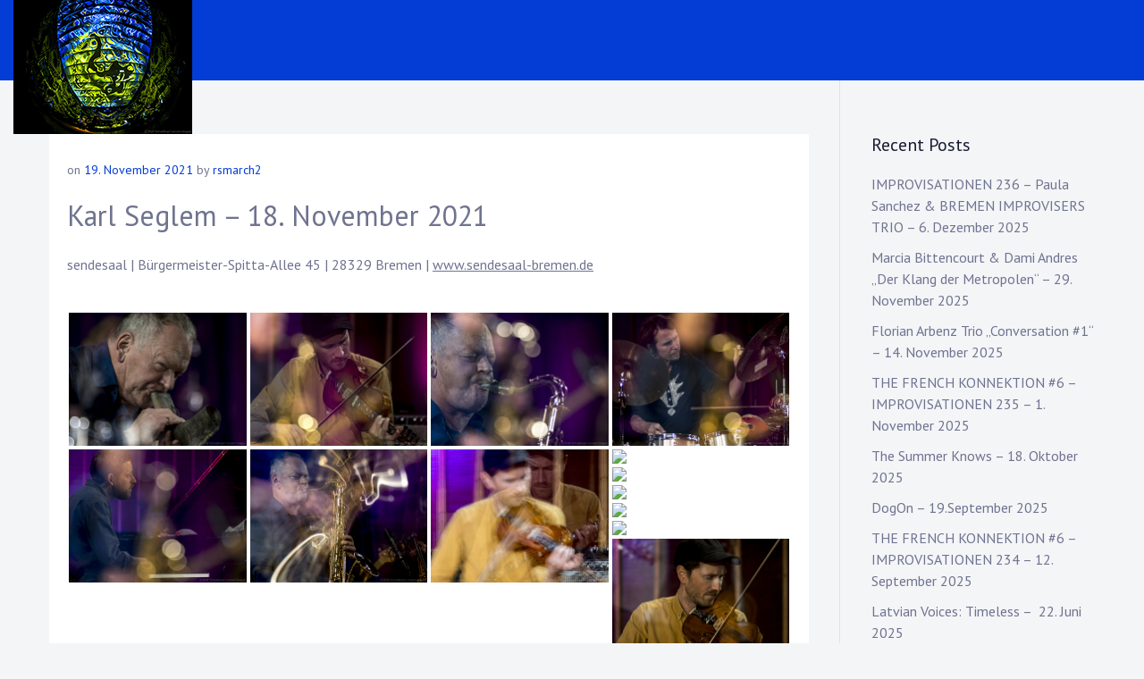

--- FILE ---
content_type: text/html; charset=UTF-8
request_url: https://re-note.eu/2021/11/karl-seglem-18-november-2021
body_size: 13694
content:
<!doctype html>
<html lang="en-US">
<head>
	<meta charset="UTF-8">
	<meta name="viewport" content="width=device-width, initial-scale=1">
	<link rel="profile" href="https://gmpg.org/xfn/11">

	<title>Karl Seglem &#8211; 18. November 2021 &#8211; Rolf Schoellkopf concert images</title>
<meta name='robots' content='max-image-preview:large' />
<link rel='dns-prefetch' href='//fonts.googleapis.com' />
<link rel="alternate" type="application/rss+xml" title="Rolf Schoellkopf concert images &raquo; Feed" href="https://re-note.eu/feed" />
<link rel="alternate" type="application/rss+xml" title="Rolf Schoellkopf concert images &raquo; Comments Feed" href="https://re-note.eu/comments/feed" />
<link rel="alternate" title="oEmbed (JSON)" type="application/json+oembed" href="https://re-note.eu/wp-json/oembed/1.0/embed?url=https%3A%2F%2Fre-note.eu%2F2021%2F11%2Fkarl-seglem-18-november-2021" />
<link rel="alternate" title="oEmbed (XML)" type="text/xml+oembed" href="https://re-note.eu/wp-json/oembed/1.0/embed?url=https%3A%2F%2Fre-note.eu%2F2021%2F11%2Fkarl-seglem-18-november-2021&#038;format=xml" />
<style id='wp-img-auto-sizes-contain-inline-css' type='text/css'>
img:is([sizes=auto i],[sizes^="auto," i]){contain-intrinsic-size:3000px 1500px}
/*# sourceURL=wp-img-auto-sizes-contain-inline-css */
</style>
<style id='wp-emoji-styles-inline-css' type='text/css'>

	img.wp-smiley, img.emoji {
		display: inline !important;
		border: none !important;
		box-shadow: none !important;
		height: 1em !important;
		width: 1em !important;
		margin: 0 0.07em !important;
		vertical-align: -0.1em !important;
		background: none !important;
		padding: 0 !important;
	}
/*# sourceURL=wp-emoji-styles-inline-css */
</style>
<style id='wp-block-library-inline-css' type='text/css'>
:root{--wp-block-synced-color:#7a00df;--wp-block-synced-color--rgb:122,0,223;--wp-bound-block-color:var(--wp-block-synced-color);--wp-editor-canvas-background:#ddd;--wp-admin-theme-color:#007cba;--wp-admin-theme-color--rgb:0,124,186;--wp-admin-theme-color-darker-10:#006ba1;--wp-admin-theme-color-darker-10--rgb:0,107,160.5;--wp-admin-theme-color-darker-20:#005a87;--wp-admin-theme-color-darker-20--rgb:0,90,135;--wp-admin-border-width-focus:2px}@media (min-resolution:192dpi){:root{--wp-admin-border-width-focus:1.5px}}.wp-element-button{cursor:pointer}:root .has-very-light-gray-background-color{background-color:#eee}:root .has-very-dark-gray-background-color{background-color:#313131}:root .has-very-light-gray-color{color:#eee}:root .has-very-dark-gray-color{color:#313131}:root .has-vivid-green-cyan-to-vivid-cyan-blue-gradient-background{background:linear-gradient(135deg,#00d084,#0693e3)}:root .has-purple-crush-gradient-background{background:linear-gradient(135deg,#34e2e4,#4721fb 50%,#ab1dfe)}:root .has-hazy-dawn-gradient-background{background:linear-gradient(135deg,#faaca8,#dad0ec)}:root .has-subdued-olive-gradient-background{background:linear-gradient(135deg,#fafae1,#67a671)}:root .has-atomic-cream-gradient-background{background:linear-gradient(135deg,#fdd79a,#004a59)}:root .has-nightshade-gradient-background{background:linear-gradient(135deg,#330968,#31cdcf)}:root .has-midnight-gradient-background{background:linear-gradient(135deg,#020381,#2874fc)}:root{--wp--preset--font-size--normal:16px;--wp--preset--font-size--huge:42px}.has-regular-font-size{font-size:1em}.has-larger-font-size{font-size:2.625em}.has-normal-font-size{font-size:var(--wp--preset--font-size--normal)}.has-huge-font-size{font-size:var(--wp--preset--font-size--huge)}.has-text-align-center{text-align:center}.has-text-align-left{text-align:left}.has-text-align-right{text-align:right}.has-fit-text{white-space:nowrap!important}#end-resizable-editor-section{display:none}.aligncenter{clear:both}.items-justified-left{justify-content:flex-start}.items-justified-center{justify-content:center}.items-justified-right{justify-content:flex-end}.items-justified-space-between{justify-content:space-between}.screen-reader-text{border:0;clip-path:inset(50%);height:1px;margin:-1px;overflow:hidden;padding:0;position:absolute;width:1px;word-wrap:normal!important}.screen-reader-text:focus{background-color:#ddd;clip-path:none;color:#444;display:block;font-size:1em;height:auto;left:5px;line-height:normal;padding:15px 23px 14px;text-decoration:none;top:5px;width:auto;z-index:100000}html :where(.has-border-color){border-style:solid}html :where([style*=border-top-color]){border-top-style:solid}html :where([style*=border-right-color]){border-right-style:solid}html :where([style*=border-bottom-color]){border-bottom-style:solid}html :where([style*=border-left-color]){border-left-style:solid}html :where([style*=border-width]){border-style:solid}html :where([style*=border-top-width]){border-top-style:solid}html :where([style*=border-right-width]){border-right-style:solid}html :where([style*=border-bottom-width]){border-bottom-style:solid}html :where([style*=border-left-width]){border-left-style:solid}html :where(img[class*=wp-image-]){height:auto;max-width:100%}:where(figure){margin:0 0 1em}html :where(.is-position-sticky){--wp-admin--admin-bar--position-offset:var(--wp-admin--admin-bar--height,0px)}@media screen and (max-width:600px){html :where(.is-position-sticky){--wp-admin--admin-bar--position-offset:0px}}

/*# sourceURL=wp-block-library-inline-css */
</style><style id='wp-block-paragraph-inline-css' type='text/css'>
.is-small-text{font-size:.875em}.is-regular-text{font-size:1em}.is-large-text{font-size:2.25em}.is-larger-text{font-size:3em}.has-drop-cap:not(:focus):first-letter{float:left;font-size:8.4em;font-style:normal;font-weight:100;line-height:.68;margin:.05em .1em 0 0;text-transform:uppercase}body.rtl .has-drop-cap:not(:focus):first-letter{float:none;margin-left:.1em}p.has-drop-cap.has-background{overflow:hidden}:root :where(p.has-background){padding:1.25em 2.375em}:where(p.has-text-color:not(.has-link-color)) a{color:inherit}p.has-text-align-left[style*="writing-mode:vertical-lr"],p.has-text-align-right[style*="writing-mode:vertical-rl"]{rotate:180deg}
/*# sourceURL=https://re-note.eu/wp-includes/blocks/paragraph/style.min.css */
</style>
<style id='global-styles-inline-css' type='text/css'>
:root{--wp--preset--aspect-ratio--square: 1;--wp--preset--aspect-ratio--4-3: 4/3;--wp--preset--aspect-ratio--3-4: 3/4;--wp--preset--aspect-ratio--3-2: 3/2;--wp--preset--aspect-ratio--2-3: 2/3;--wp--preset--aspect-ratio--16-9: 16/9;--wp--preset--aspect-ratio--9-16: 9/16;--wp--preset--color--black: #000000;--wp--preset--color--cyan-bluish-gray: #abb8c3;--wp--preset--color--white: #ffffff;--wp--preset--color--pale-pink: #f78da7;--wp--preset--color--vivid-red: #cf2e2e;--wp--preset--color--luminous-vivid-orange: #ff6900;--wp--preset--color--luminous-vivid-amber: #fcb900;--wp--preset--color--light-green-cyan: #7bdcb5;--wp--preset--color--vivid-green-cyan: #00d084;--wp--preset--color--pale-cyan-blue: #8ed1fc;--wp--preset--color--vivid-cyan-blue: #0693e3;--wp--preset--color--vivid-purple: #9b51e0;--wp--preset--gradient--vivid-cyan-blue-to-vivid-purple: linear-gradient(135deg,rgb(6,147,227) 0%,rgb(155,81,224) 100%);--wp--preset--gradient--light-green-cyan-to-vivid-green-cyan: linear-gradient(135deg,rgb(122,220,180) 0%,rgb(0,208,130) 100%);--wp--preset--gradient--luminous-vivid-amber-to-luminous-vivid-orange: linear-gradient(135deg,rgb(252,185,0) 0%,rgb(255,105,0) 100%);--wp--preset--gradient--luminous-vivid-orange-to-vivid-red: linear-gradient(135deg,rgb(255,105,0) 0%,rgb(207,46,46) 100%);--wp--preset--gradient--very-light-gray-to-cyan-bluish-gray: linear-gradient(135deg,rgb(238,238,238) 0%,rgb(169,184,195) 100%);--wp--preset--gradient--cool-to-warm-spectrum: linear-gradient(135deg,rgb(74,234,220) 0%,rgb(151,120,209) 20%,rgb(207,42,186) 40%,rgb(238,44,130) 60%,rgb(251,105,98) 80%,rgb(254,248,76) 100%);--wp--preset--gradient--blush-light-purple: linear-gradient(135deg,rgb(255,206,236) 0%,rgb(152,150,240) 100%);--wp--preset--gradient--blush-bordeaux: linear-gradient(135deg,rgb(254,205,165) 0%,rgb(254,45,45) 50%,rgb(107,0,62) 100%);--wp--preset--gradient--luminous-dusk: linear-gradient(135deg,rgb(255,203,112) 0%,rgb(199,81,192) 50%,rgb(65,88,208) 100%);--wp--preset--gradient--pale-ocean: linear-gradient(135deg,rgb(255,245,203) 0%,rgb(182,227,212) 50%,rgb(51,167,181) 100%);--wp--preset--gradient--electric-grass: linear-gradient(135deg,rgb(202,248,128) 0%,rgb(113,206,126) 100%);--wp--preset--gradient--midnight: linear-gradient(135deg,rgb(2,3,129) 0%,rgb(40,116,252) 100%);--wp--preset--font-size--small: 13px;--wp--preset--font-size--medium: 20px;--wp--preset--font-size--large: 36px;--wp--preset--font-size--x-large: 42px;--wp--preset--spacing--20: 0.44rem;--wp--preset--spacing--30: 0.67rem;--wp--preset--spacing--40: 1rem;--wp--preset--spacing--50: 1.5rem;--wp--preset--spacing--60: 2.25rem;--wp--preset--spacing--70: 3.38rem;--wp--preset--spacing--80: 5.06rem;--wp--preset--shadow--natural: 6px 6px 9px rgba(0, 0, 0, 0.2);--wp--preset--shadow--deep: 12px 12px 50px rgba(0, 0, 0, 0.4);--wp--preset--shadow--sharp: 6px 6px 0px rgba(0, 0, 0, 0.2);--wp--preset--shadow--outlined: 6px 6px 0px -3px rgb(255, 255, 255), 6px 6px rgb(0, 0, 0);--wp--preset--shadow--crisp: 6px 6px 0px rgb(0, 0, 0);}:where(.is-layout-flex){gap: 0.5em;}:where(.is-layout-grid){gap: 0.5em;}body .is-layout-flex{display: flex;}.is-layout-flex{flex-wrap: wrap;align-items: center;}.is-layout-flex > :is(*, div){margin: 0;}body .is-layout-grid{display: grid;}.is-layout-grid > :is(*, div){margin: 0;}:where(.wp-block-columns.is-layout-flex){gap: 2em;}:where(.wp-block-columns.is-layout-grid){gap: 2em;}:where(.wp-block-post-template.is-layout-flex){gap: 1.25em;}:where(.wp-block-post-template.is-layout-grid){gap: 1.25em;}.has-black-color{color: var(--wp--preset--color--black) !important;}.has-cyan-bluish-gray-color{color: var(--wp--preset--color--cyan-bluish-gray) !important;}.has-white-color{color: var(--wp--preset--color--white) !important;}.has-pale-pink-color{color: var(--wp--preset--color--pale-pink) !important;}.has-vivid-red-color{color: var(--wp--preset--color--vivid-red) !important;}.has-luminous-vivid-orange-color{color: var(--wp--preset--color--luminous-vivid-orange) !important;}.has-luminous-vivid-amber-color{color: var(--wp--preset--color--luminous-vivid-amber) !important;}.has-light-green-cyan-color{color: var(--wp--preset--color--light-green-cyan) !important;}.has-vivid-green-cyan-color{color: var(--wp--preset--color--vivid-green-cyan) !important;}.has-pale-cyan-blue-color{color: var(--wp--preset--color--pale-cyan-blue) !important;}.has-vivid-cyan-blue-color{color: var(--wp--preset--color--vivid-cyan-blue) !important;}.has-vivid-purple-color{color: var(--wp--preset--color--vivid-purple) !important;}.has-black-background-color{background-color: var(--wp--preset--color--black) !important;}.has-cyan-bluish-gray-background-color{background-color: var(--wp--preset--color--cyan-bluish-gray) !important;}.has-white-background-color{background-color: var(--wp--preset--color--white) !important;}.has-pale-pink-background-color{background-color: var(--wp--preset--color--pale-pink) !important;}.has-vivid-red-background-color{background-color: var(--wp--preset--color--vivid-red) !important;}.has-luminous-vivid-orange-background-color{background-color: var(--wp--preset--color--luminous-vivid-orange) !important;}.has-luminous-vivid-amber-background-color{background-color: var(--wp--preset--color--luminous-vivid-amber) !important;}.has-light-green-cyan-background-color{background-color: var(--wp--preset--color--light-green-cyan) !important;}.has-vivid-green-cyan-background-color{background-color: var(--wp--preset--color--vivid-green-cyan) !important;}.has-pale-cyan-blue-background-color{background-color: var(--wp--preset--color--pale-cyan-blue) !important;}.has-vivid-cyan-blue-background-color{background-color: var(--wp--preset--color--vivid-cyan-blue) !important;}.has-vivid-purple-background-color{background-color: var(--wp--preset--color--vivid-purple) !important;}.has-black-border-color{border-color: var(--wp--preset--color--black) !important;}.has-cyan-bluish-gray-border-color{border-color: var(--wp--preset--color--cyan-bluish-gray) !important;}.has-white-border-color{border-color: var(--wp--preset--color--white) !important;}.has-pale-pink-border-color{border-color: var(--wp--preset--color--pale-pink) !important;}.has-vivid-red-border-color{border-color: var(--wp--preset--color--vivid-red) !important;}.has-luminous-vivid-orange-border-color{border-color: var(--wp--preset--color--luminous-vivid-orange) !important;}.has-luminous-vivid-amber-border-color{border-color: var(--wp--preset--color--luminous-vivid-amber) !important;}.has-light-green-cyan-border-color{border-color: var(--wp--preset--color--light-green-cyan) !important;}.has-vivid-green-cyan-border-color{border-color: var(--wp--preset--color--vivid-green-cyan) !important;}.has-pale-cyan-blue-border-color{border-color: var(--wp--preset--color--pale-cyan-blue) !important;}.has-vivid-cyan-blue-border-color{border-color: var(--wp--preset--color--vivid-cyan-blue) !important;}.has-vivid-purple-border-color{border-color: var(--wp--preset--color--vivid-purple) !important;}.has-vivid-cyan-blue-to-vivid-purple-gradient-background{background: var(--wp--preset--gradient--vivid-cyan-blue-to-vivid-purple) !important;}.has-light-green-cyan-to-vivid-green-cyan-gradient-background{background: var(--wp--preset--gradient--light-green-cyan-to-vivid-green-cyan) !important;}.has-luminous-vivid-amber-to-luminous-vivid-orange-gradient-background{background: var(--wp--preset--gradient--luminous-vivid-amber-to-luminous-vivid-orange) !important;}.has-luminous-vivid-orange-to-vivid-red-gradient-background{background: var(--wp--preset--gradient--luminous-vivid-orange-to-vivid-red) !important;}.has-very-light-gray-to-cyan-bluish-gray-gradient-background{background: var(--wp--preset--gradient--very-light-gray-to-cyan-bluish-gray) !important;}.has-cool-to-warm-spectrum-gradient-background{background: var(--wp--preset--gradient--cool-to-warm-spectrum) !important;}.has-blush-light-purple-gradient-background{background: var(--wp--preset--gradient--blush-light-purple) !important;}.has-blush-bordeaux-gradient-background{background: var(--wp--preset--gradient--blush-bordeaux) !important;}.has-luminous-dusk-gradient-background{background: var(--wp--preset--gradient--luminous-dusk) !important;}.has-pale-ocean-gradient-background{background: var(--wp--preset--gradient--pale-ocean) !important;}.has-electric-grass-gradient-background{background: var(--wp--preset--gradient--electric-grass) !important;}.has-midnight-gradient-background{background: var(--wp--preset--gradient--midnight) !important;}.has-small-font-size{font-size: var(--wp--preset--font-size--small) !important;}.has-medium-font-size{font-size: var(--wp--preset--font-size--medium) !important;}.has-large-font-size{font-size: var(--wp--preset--font-size--large) !important;}.has-x-large-font-size{font-size: var(--wp--preset--font-size--x-large) !important;}
/*# sourceURL=global-styles-inline-css */
</style>

<style id='classic-theme-styles-inline-css' type='text/css'>
/*! This file is auto-generated */
.wp-block-button__link{color:#fff;background-color:#32373c;border-radius:9999px;box-shadow:none;text-decoration:none;padding:calc(.667em + 2px) calc(1.333em + 2px);font-size:1.125em}.wp-block-file__button{background:#32373c;color:#fff;text-decoration:none}
/*# sourceURL=/wp-includes/css/classic-themes.min.css */
</style>
<link rel='stylesheet' id='ngg_trigger_buttons-css' href='https://re-note.eu/wp-content/plugins/nextgen-gallery/static/GalleryDisplay/trigger_buttons.css?ver=4.0.3' type='text/css' media='all' />
<link rel='stylesheet' id='shutter-0-css' href='https://re-note.eu/wp-content/plugins/nextgen-gallery/static/Lightbox/shutter/shutter.css?ver=4.0.3' type='text/css' media='all' />
<link rel='stylesheet' id='fontawesome_v4_shim_style-css' href='https://re-note.eu/wp-content/plugins/nextgen-gallery/static/FontAwesome/css/v4-shims.min.css?ver=6.9' type='text/css' media='all' />
<link rel='stylesheet' id='fontawesome-css' href='https://re-note.eu/wp-content/plugins/nextgen-gallery/static/FontAwesome/css/all.min.css?ver=6.9' type='text/css' media='all' />
<link rel='stylesheet' id='nextgen_pagination_style-css' href='https://re-note.eu/wp-content/plugins/nextgen-gallery/static/GalleryDisplay/pagination_style.css?ver=4.0.3' type='text/css' media='all' />
<link rel='stylesheet' id='nextgen_basic_thumbnails_style-css' href='https://re-note.eu/wp-content/plugins/nextgen-gallery/static/Thumbnails/nextgen_basic_thumbnails.css?ver=4.0.3' type='text/css' media='all' />
<link rel='stylesheet' id='musican-fonts-css' href='https://fonts.googleapis.com/css?family=PT+Sans%3A400%2C400i%2C700%2C700i&#038;subset=latin%2Clatin-ext' type='text/css' media='all' />
<link rel='stylesheet' id='bootstrap-css' href='https://re-note.eu/wp-content/themes/musican/css/bootstrap.min.css?ver=4.3.1' type='text/css' media='' />
<link rel='stylesheet' id='font-awesome-css' href='https://re-note.eu/wp-content/themes/musican/css/font-awesome.min.css?ver=4.7.0' type='text/css' media='' />
<link rel='stylesheet' id='musican-style-css' href='https://re-note.eu/wp-content/themes/musican/style.css?ver=6.9' type='text/css' media='all' />
<style id='musican-style-inline-css' type='text/css'>

        a:hover,
        .upcoming-events .all-events-btn a,
        .entry-meta a,
        .view-all-blog a,
        .blog a.more-link .meta-nav, .archive a.more-link .meta-nav,
        .main-navigation ul ul a:hover, .main-navigation ul ul a.focus,
        .header-transparent .site-header .social_header_icons a:hover {
            color: #043cd6;
        }

        button, input[type="button"], input[type="reset"], input[type="submit"],
        .site-header,
        .hero-wrapper a,
        .site-footer {
            background-color: #043cd6;
        }

        button, input[type="button"], input[type="reset"], input[type="submit"],
        .wp-block-quote:not(.is-large):not(.is-style-large),
        .hero-wrapper a {
            border-color: #043cd6;
        }
    .section-hero { background-image: url('https://re-note.eu/wp-content/uploads/2024/01/pict-027-800_1200-555zzz.jpg')}
/*# sourceURL=musican-style-inline-css */
</style>
<script type="text/javascript" src="https://re-note.eu/wp-includes/js/jquery/jquery.min.js?ver=3.7.1" id="jquery-core-js"></script>
<script type="text/javascript" src="https://re-note.eu/wp-includes/js/jquery/jquery-migrate.min.js?ver=3.4.1" id="jquery-migrate-js"></script>
<script type="text/javascript" id="photocrati_ajax-js-extra">
/* <![CDATA[ */
var photocrati_ajax = {"url":"https://re-note.eu/index.php?photocrati_ajax=1","rest_url":"https://re-note.eu/wp-json/","wp_home_url":"https://re-note.eu","wp_site_url":"https://re-note.eu","wp_root_url":"https://re-note.eu","wp_plugins_url":"https://re-note.eu/wp-content/plugins","wp_content_url":"https://re-note.eu/wp-content","wp_includes_url":"https://re-note.eu/wp-includes/","ngg_param_slug":"nggallery","rest_nonce":"17dda197c6"};
//# sourceURL=photocrati_ajax-js-extra
/* ]]> */
</script>
<script type="text/javascript" src="https://re-note.eu/wp-content/plugins/nextgen-gallery/static/Legacy/ajax.min.js?ver=4.0.3" id="photocrati_ajax-js"></script>
<script type="text/javascript" src="https://re-note.eu/wp-content/plugins/nextgen-gallery/static/FontAwesome/js/v4-shims.min.js?ver=5.3.1" id="fontawesome_v4_shim-js"></script>
<script type="text/javascript" defer crossorigin="anonymous" data-auto-replace-svg="false" data-keep-original-source="false" data-search-pseudo-elements src="https://re-note.eu/wp-content/plugins/nextgen-gallery/static/FontAwesome/js/all.min.js?ver=5.3.1" id="fontawesome-js"></script>
<script type="text/javascript" src="https://re-note.eu/wp-content/plugins/nextgen-gallery/static/Thumbnails/nextgen_basic_thumbnails.js?ver=4.0.3" id="nextgen_basic_thumbnails_script-js"></script>
<script type="text/javascript" src="https://re-note.eu/wp-content/plugins/nextgen-gallery/static/Thumbnails/ajax_pagination.js?ver=4.0.3" id="nextgen-basic-thumbnails-ajax-pagination-js"></script>
<link rel="https://api.w.org/" href="https://re-note.eu/wp-json/" /><link rel="alternate" title="JSON" type="application/json" href="https://re-note.eu/wp-json/wp/v2/posts/13464" /><link rel="EditURI" type="application/rsd+xml" title="RSD" href="https://re-note.eu/xmlrpc.php?rsd" />
<meta name="generator" content="WordPress 6.9" />
<link rel="canonical" href="https://re-note.eu/2021/11/karl-seglem-18-november-2021" />
<link rel='shortlink' href='https://re-note.eu/?p=13464' />
		<style type="text/css">
					.site-title,
			.site-description {
				position: absolute;
				clip: rect(1px, 1px, 1px, 1px);
			}
				</style>
				<style type="text/css" id="wp-custom-css">
			.hero-wrapper a {
    display: none;
}		</style>
		</head>

<body class="wp-singular post-template-default single single-post postid-13464 single-format-standard wp-custom-logo wp-embed-responsive wp-theme-musican">
<div id="page" class="site">
	<a class="skip-link screen-reader-text" href="#content">Skip to content</a>

    
<div class="nav-form">
    <div class="nav-content">
        <div class="nav-spec">
            <nav class="nav-menu">
               
                <div class="mobile-menu nav-is-visible"><span></span></div>
              
                            </nav>

            
<div class="social-links">

    
</div>            
        </div>
    </div>
</div>
	<header id="masthead" class="site-header">
		
        <div class="container-fluid">

            <div class="site-branding">
    <a href="https://re-note.eu/" class="custom-logo-link" rel="home"><img width="200" height="150" src="https://re-note.eu/wp-content/uploads/2024/01/pict-176.jpg" class="custom-logo" alt="Rolf Schoellkopf concert images" decoding="async" srcset="https://re-note.eu/wp-content/uploads/2024/01/pict-176.jpg 200w, https://re-note.eu/wp-content/uploads/2024/01/pict-176-100x75.jpg 100w" sizes="(max-width: 200px) 100vw, 200px" /></a>
    <div class="site-identity">
                    <p class="site-title"><a href="https://re-note.eu/" rel="home">Rolf Schoellkopf concert images</a></p>
                        <p class="site-description">Sendesaal Bremen</p>
            </div>
</div><!-- .site-branding -->            
            
<nav id="site-navigation" class="main-navigation">
    
    </nav><!-- #site-navigation -->  

            <a href="#" class="mobile-menu" id="mobile-open"><span></span></a>

            
<div class="social-links">

    
</div>            
        </div>

	</header><!-- #masthead -->

	<div id="content" class="site-content">

          
	<div id="primary" class="content-area">
		<div class="container">
            <div class="row">

                <main id="main" class="site-main col-lg-9">

                
<article id="post-13464" class="post-13464 post type-post status-publish format-standard hentry category-open-music">

    
            <div class="entry-meta">
            <span class="posted-on">on <a href="https://re-note.eu/2021/11/karl-seglem-18-november-2021" rel="bookmark"><time class="entry-date published updated" datetime="2021-11-19T15:37:49+01:00">19. November 2021</time></a></span><span class="byline"> by <span class="author vcard"><a class="url fn n" href="https://re-note.eu/author/rsmarch2">rsmarch2</a></span></span>        </div><!-- .entry-meta -->
    
	
    <h1 class="entry-title">Karl Seglem &#8211; 18. November 2021</h1>		

	<div class="entry-content">
		
<p>sendesaal | Bürgermeister-Spitta-Allee 45 | 28329 Bremen | <a href="http://www.sendesaal-bremen.de/"><u>www.sendesaal-bremen.de</u></a></p>



<!-- default-view.php -->
<div
	class="ngg-galleryoverview default-view
		"
	id="ngg-gallery-6daef5e8ef36693373439c9a5060a134-1">

		<!-- Thumbnails -->
				<div id="ngg-image-0" class="ngg-gallery-thumbnail-box
								ngg-4-columns			"
			>
						<div class="ngg-gallery-thumbnail">
			<a href="https://re-note.eu/wp-content/gallery/seglemkarl_18-11-21/pict-001.jpg"
				title=""
				data-src="https://re-note.eu/wp-content/gallery/seglemkarl_18-11-21/pict-001.jpg"
				data-thumbnail="https://re-note.eu/wp-content/gallery/seglemkarl_18-11-21/thumbs/thumbs_pict-001.jpg"
				data-image-id="10750"
				data-title="pict-001"
				data-description=""
				data-image-slug="pict-001-100"
				class="shutterset_6daef5e8ef36693373439c9a5060a134">
				<img
					title="pict-001"
					alt="pict-001"
					src="https://re-note.eu/wp-content/gallery/seglemkarl_18-11-21/thumbs/thumbs_pict-001.jpg"
					width="200"
					height="150"
					style="max-width:100%;"
				/>
			</a>
		</div>
							</div>
			
				<div id="ngg-image-1" class="ngg-gallery-thumbnail-box
								ngg-4-columns			"
			>
						<div class="ngg-gallery-thumbnail">
			<a href="https://re-note.eu/wp-content/gallery/seglemkarl_18-11-21/pict-002.jpg"
				title=""
				data-src="https://re-note.eu/wp-content/gallery/seglemkarl_18-11-21/pict-002.jpg"
				data-thumbnail="https://re-note.eu/wp-content/gallery/seglemkarl_18-11-21/thumbs/thumbs_pict-002.jpg"
				data-image-id="10751"
				data-title="pict-002"
				data-description=""
				data-image-slug="pict-002-87"
				class="shutterset_6daef5e8ef36693373439c9a5060a134">
				<img
					title="pict-002"
					alt="pict-002"
					src="https://re-note.eu/wp-content/gallery/seglemkarl_18-11-21/thumbs/thumbs_pict-002.jpg"
					width="200"
					height="150"
					style="max-width:100%;"
				/>
			</a>
		</div>
							</div>
			
				<div id="ngg-image-2" class="ngg-gallery-thumbnail-box
								ngg-4-columns			"
			>
						<div class="ngg-gallery-thumbnail">
			<a href="https://re-note.eu/wp-content/gallery/seglemkarl_18-11-21/pict-003.jpg"
				title=""
				data-src="https://re-note.eu/wp-content/gallery/seglemkarl_18-11-21/pict-003.jpg"
				data-thumbnail="https://re-note.eu/wp-content/gallery/seglemkarl_18-11-21/thumbs/thumbs_pict-003.jpg"
				data-image-id="10752"
				data-title="pict-003"
				data-description=""
				data-image-slug="pict-003-96"
				class="shutterset_6daef5e8ef36693373439c9a5060a134">
				<img
					title="pict-003"
					alt="pict-003"
					src="https://re-note.eu/wp-content/gallery/seglemkarl_18-11-21/thumbs/thumbs_pict-003.jpg"
					width="200"
					height="150"
					style="max-width:100%;"
				/>
			</a>
		</div>
							</div>
			
				<div id="ngg-image-3" class="ngg-gallery-thumbnail-box
								ngg-4-columns			"
			>
						<div class="ngg-gallery-thumbnail">
			<a href="https://re-note.eu/wp-content/gallery/seglemkarl_18-11-21/pict-004.jpg"
				title=""
				data-src="https://re-note.eu/wp-content/gallery/seglemkarl_18-11-21/pict-004.jpg"
				data-thumbnail="https://re-note.eu/wp-content/gallery/seglemkarl_18-11-21/thumbs/thumbs_pict-004.jpg"
				data-image-id="10753"
				data-title="pict-004"
				data-description=""
				data-image-slug="pict-004-91"
				class="shutterset_6daef5e8ef36693373439c9a5060a134">
				<img
					title="pict-004"
					alt="pict-004"
					src="https://re-note.eu/wp-content/gallery/seglemkarl_18-11-21/thumbs/thumbs_pict-004.jpg"
					width="200"
					height="150"
					style="max-width:100%;"
				/>
			</a>
		</div>
							</div>
			
				<div id="ngg-image-4" class="ngg-gallery-thumbnail-box
								ngg-4-columns			"
			>
						<div class="ngg-gallery-thumbnail">
			<a href="https://re-note.eu/wp-content/gallery/seglemkarl_18-11-21/pict-005.jpg"
				title=""
				data-src="https://re-note.eu/wp-content/gallery/seglemkarl_18-11-21/pict-005.jpg"
				data-thumbnail="https://re-note.eu/wp-content/gallery/seglemkarl_18-11-21/thumbs/thumbs_pict-005.jpg"
				data-image-id="10754"
				data-title="pict-005"
				data-description=""
				data-image-slug="pict-005-99"
				class="shutterset_6daef5e8ef36693373439c9a5060a134">
				<img
					title="pict-005"
					alt="pict-005"
					src="https://re-note.eu/wp-content/gallery/seglemkarl_18-11-21/thumbs/thumbs_pict-005.jpg"
					width="200"
					height="150"
					style="max-width:100%;"
				/>
			</a>
		</div>
							</div>
			
				<div id="ngg-image-5" class="ngg-gallery-thumbnail-box
								ngg-4-columns			"
			>
						<div class="ngg-gallery-thumbnail">
			<a href="https://re-note.eu/wp-content/gallery/seglemkarl_18-11-21/pict-006.jpg"
				title=""
				data-src="https://re-note.eu/wp-content/gallery/seglemkarl_18-11-21/pict-006.jpg"
				data-thumbnail="https://re-note.eu/wp-content/gallery/seglemkarl_18-11-21/thumbs/thumbs_pict-006.jpg"
				data-image-id="10755"
				data-title="pict-006"
				data-description=""
				data-image-slug="pict-006-99"
				class="shutterset_6daef5e8ef36693373439c9a5060a134">
				<img
					title="pict-006"
					alt="pict-006"
					src="https://re-note.eu/wp-content/gallery/seglemkarl_18-11-21/thumbs/thumbs_pict-006.jpg"
					width="200"
					height="150"
					style="max-width:100%;"
				/>
			</a>
		</div>
							</div>
			
				<div id="ngg-image-6" class="ngg-gallery-thumbnail-box
								ngg-4-columns			"
			>
						<div class="ngg-gallery-thumbnail">
			<a href="https://re-note.eu/wp-content/gallery/seglemkarl_18-11-21/pict-007.jpg"
				title=""
				data-src="https://re-note.eu/wp-content/gallery/seglemkarl_18-11-21/pict-007.jpg"
				data-thumbnail="https://re-note.eu/wp-content/gallery/seglemkarl_18-11-21/thumbs/thumbs_pict-007.jpg"
				data-image-id="10756"
				data-title="pict-007"
				data-description=""
				data-image-slug="pict-007-112"
				class="shutterset_6daef5e8ef36693373439c9a5060a134">
				<img
					title="pict-007"
					alt="pict-007"
					src="https://re-note.eu/wp-content/gallery/seglemkarl_18-11-21/thumbs/thumbs_pict-007.jpg"
					width="200"
					height="150"
					style="max-width:100%;"
				/>
			</a>
		</div>
							</div>
			
				<div id="ngg-image-7" class="ngg-gallery-thumbnail-box
								ngg-4-columns			"
			>
						<div class="ngg-gallery-thumbnail">
			<a href="https://re-note.eu/wp-content/gallery/seglemkarl_18-11-21/pict-012.jpg"
				title=""
				data-src="https://re-note.eu/wp-content/gallery/seglemkarl_18-11-21/pict-012.jpg"
				data-thumbnail="https://re-note.eu/wp-content/gallery/seglemkarl_18-11-21/thumbs/thumbs_pict-012.jpg"
				data-image-id="10757"
				data-title="pict-012"
				data-description=""
				data-image-slug="pict-012-133"
				class="shutterset_6daef5e8ef36693373439c9a5060a134">
				<img
					title="pict-012"
					alt="pict-012"
					src="https://re-note.eu/wp-content/gallery/seglemkarl_18-11-21/thumbs/thumbs_pict-012.jpg"
					width="200"
					height="150"
					style="max-width:100%;"
				/>
			</a>
		</div>
							</div>
			
				<div id="ngg-image-8" class="ngg-gallery-thumbnail-box
								ngg-4-columns			"
			>
						<div class="ngg-gallery-thumbnail">
			<a href="https://re-note.eu/wp-content/gallery/seglemkarl_18-11-21/pict-014.jpg"
				title=""
				data-src="https://re-note.eu/wp-content/gallery/seglemkarl_18-11-21/pict-014.jpg"
				data-thumbnail="https://re-note.eu/wp-content/gallery/seglemkarl_18-11-21/thumbs/thumbs_pict-014.jpg"
				data-image-id="10758"
				data-title="pict-014"
				data-description=""
				data-image-slug="pict-014-133"
				class="shutterset_6daef5e8ef36693373439c9a5060a134">
				<img
					title="pict-014"
					alt="pict-014"
					src="https://re-note.eu/wp-content/gallery/seglemkarl_18-11-21/thumbs/thumbs_pict-014.jpg"
					width="200"
					height="150"
					style="max-width:100%;"
				/>
			</a>
		</div>
							</div>
			
				<div id="ngg-image-9" class="ngg-gallery-thumbnail-box
								ngg-4-columns			"
			>
						<div class="ngg-gallery-thumbnail">
			<a href="https://re-note.eu/wp-content/gallery/seglemkarl_18-11-21/pict-015.jpg"
				title=""
				data-src="https://re-note.eu/wp-content/gallery/seglemkarl_18-11-21/pict-015.jpg"
				data-thumbnail="https://re-note.eu/wp-content/gallery/seglemkarl_18-11-21/thumbs/thumbs_pict-015.jpg"
				data-image-id="10759"
				data-title="pict-015"
				data-description=""
				data-image-slug="pict-015-129"
				class="shutterset_6daef5e8ef36693373439c9a5060a134">
				<img
					title="pict-015"
					alt="pict-015"
					src="https://re-note.eu/wp-content/gallery/seglemkarl_18-11-21/thumbs/thumbs_pict-015.jpg"
					width="200"
					height="150"
					style="max-width:100%;"
				/>
			</a>
		</div>
							</div>
			
				<div id="ngg-image-10" class="ngg-gallery-thumbnail-box
								ngg-4-columns			"
			>
						<div class="ngg-gallery-thumbnail">
			<a href="https://re-note.eu/wp-content/gallery/seglemkarl_18-11-21/pict-016.jpg"
				title=""
				data-src="https://re-note.eu/wp-content/gallery/seglemkarl_18-11-21/pict-016.jpg"
				data-thumbnail="https://re-note.eu/wp-content/gallery/seglemkarl_18-11-21/thumbs/thumbs_pict-016.jpg"
				data-image-id="10760"
				data-title="pict-016"
				data-description=""
				data-image-slug="pict-016-136"
				class="shutterset_6daef5e8ef36693373439c9a5060a134">
				<img
					title="pict-016"
					alt="pict-016"
					src="https://re-note.eu/wp-content/gallery/seglemkarl_18-11-21/thumbs/thumbs_pict-016.jpg"
					width="200"
					height="150"
					style="max-width:100%;"
				/>
			</a>
		</div>
							</div>
			
				<div id="ngg-image-11" class="ngg-gallery-thumbnail-box
								ngg-4-columns			"
			>
						<div class="ngg-gallery-thumbnail">
			<a href="https://re-note.eu/wp-content/gallery/seglemkarl_18-11-21/pict-017.jpg"
				title=""
				data-src="https://re-note.eu/wp-content/gallery/seglemkarl_18-11-21/pict-017.jpg"
				data-thumbnail="https://re-note.eu/wp-content/gallery/seglemkarl_18-11-21/thumbs/thumbs_pict-017.jpg"
				data-image-id="10761"
				data-title="pict-017"
				data-description=""
				data-image-slug="pict-017-136"
				class="shutterset_6daef5e8ef36693373439c9a5060a134">
				<img
					title="pict-017"
					alt="pict-017"
					src="https://re-note.eu/wp-content/gallery/seglemkarl_18-11-21/thumbs/thumbs_pict-017.jpg"
					width="200"
					height="150"
					style="max-width:100%;"
				/>
			</a>
		</div>
							</div>
			
				<div id="ngg-image-12" class="ngg-gallery-thumbnail-box
								ngg-4-columns			"
			>
						<div class="ngg-gallery-thumbnail">
			<a href="https://re-note.eu/wp-content/gallery/seglemkarl_18-11-21/pict-023.jpg"
				title=""
				data-src="https://re-note.eu/wp-content/gallery/seglemkarl_18-11-21/pict-023.jpg"
				data-thumbnail="https://re-note.eu/wp-content/gallery/seglemkarl_18-11-21/thumbs/thumbs_pict-023.jpg"
				data-image-id="10762"
				data-title="pict-023"
				data-description=""
				data-image-slug="pict-023-138"
				class="shutterset_6daef5e8ef36693373439c9a5060a134">
				<img
					title="pict-023"
					alt="pict-023"
					src="https://re-note.eu/wp-content/gallery/seglemkarl_18-11-21/thumbs/thumbs_pict-023.jpg"
					width="200"
					height="150"
					style="max-width:100%;"
				/>
			</a>
		</div>
							</div>
			
				<div id="ngg-image-13" class="ngg-gallery-thumbnail-box
								ngg-4-columns			"
			>
						<div class="ngg-gallery-thumbnail">
			<a href="https://re-note.eu/wp-content/gallery/seglemkarl_18-11-21/pict-025.jpg"
				title=""
				data-src="https://re-note.eu/wp-content/gallery/seglemkarl_18-11-21/pict-025.jpg"
				data-thumbnail="https://re-note.eu/wp-content/gallery/seglemkarl_18-11-21/thumbs/thumbs_pict-025.jpg"
				data-image-id="10763"
				data-title="pict-025"
				data-description=""
				data-image-slug="pict-025-139"
				class="shutterset_6daef5e8ef36693373439c9a5060a134">
				<img
					title="pict-025"
					alt="pict-025"
					src="https://re-note.eu/wp-content/gallery/seglemkarl_18-11-21/thumbs/thumbs_pict-025.jpg"
					width="200"
					height="150"
					style="max-width:100%;"
				/>
			</a>
		</div>
							</div>
			
				<div id="ngg-image-14" class="ngg-gallery-thumbnail-box
								ngg-4-columns			"
			>
						<div class="ngg-gallery-thumbnail">
			<a href="https://re-note.eu/wp-content/gallery/seglemkarl_18-11-21/pict-027.jpg"
				title=""
				data-src="https://re-note.eu/wp-content/gallery/seglemkarl_18-11-21/pict-027.jpg"
				data-thumbnail="https://re-note.eu/wp-content/gallery/seglemkarl_18-11-21/thumbs/thumbs_pict-027.jpg"
				data-image-id="10764"
				data-title="pict-027"
				data-description=""
				data-image-slug="pict-027-147"
				class="shutterset_6daef5e8ef36693373439c9a5060a134">
				<img
					title="pict-027"
					alt="pict-027"
					src="https://re-note.eu/wp-content/gallery/seglemkarl_18-11-21/thumbs/thumbs_pict-027.jpg"
					width="200"
					height="150"
					style="max-width:100%;"
				/>
			</a>
		</div>
							</div>
			
				<div id="ngg-image-15" class="ngg-gallery-thumbnail-box
								ngg-4-columns			"
			>
						<div class="ngg-gallery-thumbnail">
			<a href="https://re-note.eu/wp-content/gallery/seglemkarl_18-11-21/pict-028.jpg"
				title=""
				data-src="https://re-note.eu/wp-content/gallery/seglemkarl_18-11-21/pict-028.jpg"
				data-thumbnail="https://re-note.eu/wp-content/gallery/seglemkarl_18-11-21/thumbs/thumbs_pict-028.jpg"
				data-image-id="10765"
				data-title="pict-028"
				data-description=""
				data-image-slug="pict-028-131"
				class="shutterset_6daef5e8ef36693373439c9a5060a134">
				<img
					title="pict-028"
					alt="pict-028"
					src="https://re-note.eu/wp-content/gallery/seglemkarl_18-11-21/thumbs/thumbs_pict-028.jpg"
					width="200"
					height="150"
					style="max-width:100%;"
				/>
			</a>
		</div>
							</div>
			
				<div id="ngg-image-16" class="ngg-gallery-thumbnail-box
								ngg-4-columns			"
			>
						<div class="ngg-gallery-thumbnail">
			<a href="https://re-note.eu/wp-content/gallery/seglemkarl_18-11-21/pict-029.jpg"
				title=""
				data-src="https://re-note.eu/wp-content/gallery/seglemkarl_18-11-21/pict-029.jpg"
				data-thumbnail="https://re-note.eu/wp-content/gallery/seglemkarl_18-11-21/thumbs/thumbs_pict-029.jpg"
				data-image-id="10766"
				data-title="pict-029"
				data-description=""
				data-image-slug="pict-029-139"
				class="shutterset_6daef5e8ef36693373439c9a5060a134">
				<img
					title="pict-029"
					alt="pict-029"
					src="https://re-note.eu/wp-content/gallery/seglemkarl_18-11-21/thumbs/thumbs_pict-029.jpg"
					width="200"
					height="150"
					style="max-width:100%;"
				/>
			</a>
		</div>
							</div>
			
				<div id="ngg-image-17" class="ngg-gallery-thumbnail-box
								ngg-4-columns			"
			>
						<div class="ngg-gallery-thumbnail">
			<a href="https://re-note.eu/wp-content/gallery/seglemkarl_18-11-21/pict-030.jpg"
				title=""
				data-src="https://re-note.eu/wp-content/gallery/seglemkarl_18-11-21/pict-030.jpg"
				data-thumbnail="https://re-note.eu/wp-content/gallery/seglemkarl_18-11-21/thumbs/thumbs_pict-030.jpg"
				data-image-id="10767"
				data-title="pict-030"
				data-description=""
				data-image-slug="pict-030-136"
				class="shutterset_6daef5e8ef36693373439c9a5060a134">
				<img
					title="pict-030"
					alt="pict-030"
					src="https://re-note.eu/wp-content/gallery/seglemkarl_18-11-21/thumbs/thumbs_pict-030.jpg"
					width="200"
					height="150"
					style="max-width:100%;"
				/>
			</a>
		</div>
							</div>
			
				<div id="ngg-image-18" class="ngg-gallery-thumbnail-box
								ngg-4-columns			"
			>
						<div class="ngg-gallery-thumbnail">
			<a href="https://re-note.eu/wp-content/gallery/seglemkarl_18-11-21/pict-031.jpg"
				title=""
				data-src="https://re-note.eu/wp-content/gallery/seglemkarl_18-11-21/pict-031.jpg"
				data-thumbnail="https://re-note.eu/wp-content/gallery/seglemkarl_18-11-21/thumbs/thumbs_pict-031.jpg"
				data-image-id="10768"
				data-title="pict-031"
				data-description=""
				data-image-slug="pict-031-133"
				class="shutterset_6daef5e8ef36693373439c9a5060a134">
				<img
					title="pict-031"
					alt="pict-031"
					src="https://re-note.eu/wp-content/gallery/seglemkarl_18-11-21/thumbs/thumbs_pict-031.jpg"
					width="200"
					height="150"
					style="max-width:100%;"
				/>
			</a>
		</div>
							</div>
			
				<div id="ngg-image-19" class="ngg-gallery-thumbnail-box
								ngg-4-columns			"
			>
						<div class="ngg-gallery-thumbnail">
			<a href="https://re-note.eu/wp-content/gallery/seglemkarl_18-11-21/pict-034.jpg"
				title=""
				data-src="https://re-note.eu/wp-content/gallery/seglemkarl_18-11-21/pict-034.jpg"
				data-thumbnail="https://re-note.eu/wp-content/gallery/seglemkarl_18-11-21/thumbs/thumbs_pict-034.jpg"
				data-image-id="10769"
				data-title="pict-034"
				data-description=""
				data-image-slug="pict-034-113"
				class="shutterset_6daef5e8ef36693373439c9a5060a134">
				<img
					title="pict-034"
					alt="pict-034"
					src="https://re-note.eu/wp-content/gallery/seglemkarl_18-11-21/thumbs/thumbs_pict-034.jpg"
					width="200"
					height="150"
					style="max-width:100%;"
				/>
			</a>
		</div>
							</div>
			
				<div id="ngg-image-20" class="ngg-gallery-thumbnail-box
								ngg-4-columns			"
			>
						<div class="ngg-gallery-thumbnail">
			<a href="https://re-note.eu/wp-content/gallery/seglemkarl_18-11-21/pict-041.jpg"
				title=""
				data-src="https://re-note.eu/wp-content/gallery/seglemkarl_18-11-21/pict-041.jpg"
				data-thumbnail="https://re-note.eu/wp-content/gallery/seglemkarl_18-11-21/thumbs/thumbs_pict-041.jpg"
				data-image-id="10770"
				data-title="pict-041"
				data-description=""
				data-image-slug="pict-041-130"
				class="shutterset_6daef5e8ef36693373439c9a5060a134">
				<img
					title="pict-041"
					alt="pict-041"
					src="https://re-note.eu/wp-content/gallery/seglemkarl_18-11-21/thumbs/thumbs_pict-041.jpg"
					width="200"
					height="150"
					style="max-width:100%;"
				/>
			</a>
		</div>
							</div>
			
				<div id="ngg-image-21" class="ngg-gallery-thumbnail-box
								ngg-4-columns			"
			>
						<div class="ngg-gallery-thumbnail">
			<a href="https://re-note.eu/wp-content/gallery/seglemkarl_18-11-21/pict-043.jpg"
				title=""
				data-src="https://re-note.eu/wp-content/gallery/seglemkarl_18-11-21/pict-043.jpg"
				data-thumbnail="https://re-note.eu/wp-content/gallery/seglemkarl_18-11-21/thumbs/thumbs_pict-043.jpg"
				data-image-id="10771"
				data-title="pict-043"
				data-description=""
				data-image-slug="pict-043-138"
				class="shutterset_6daef5e8ef36693373439c9a5060a134">
				<img
					title="pict-043"
					alt="pict-043"
					src="https://re-note.eu/wp-content/gallery/seglemkarl_18-11-21/thumbs/thumbs_pict-043.jpg"
					width="200"
					height="150"
					style="max-width:100%;"
				/>
			</a>
		</div>
							</div>
			
				<div id="ngg-image-22" class="ngg-gallery-thumbnail-box
								ngg-4-columns			"
			>
						<div class="ngg-gallery-thumbnail">
			<a href="https://re-note.eu/wp-content/gallery/seglemkarl_18-11-21/pict-045.jpg"
				title=""
				data-src="https://re-note.eu/wp-content/gallery/seglemkarl_18-11-21/pict-045.jpg"
				data-thumbnail="https://re-note.eu/wp-content/gallery/seglemkarl_18-11-21/thumbs/thumbs_pict-045.jpg"
				data-image-id="10772"
				data-title="pict-045"
				data-description=""
				data-image-slug="pict-045-112"
				class="shutterset_6daef5e8ef36693373439c9a5060a134">
				<img
					title="pict-045"
					alt="pict-045"
					src="https://re-note.eu/wp-content/gallery/seglemkarl_18-11-21/thumbs/thumbs_pict-045.jpg"
					width="200"
					height="150"
					style="max-width:100%;"
				/>
			</a>
		</div>
							</div>
			
				<div id="ngg-image-23" class="ngg-gallery-thumbnail-box
								ngg-4-columns			"
			>
						<div class="ngg-gallery-thumbnail">
			<a href="https://re-note.eu/wp-content/gallery/seglemkarl_18-11-21/pict-048.jpg"
				title=""
				data-src="https://re-note.eu/wp-content/gallery/seglemkarl_18-11-21/pict-048.jpg"
				data-thumbnail="https://re-note.eu/wp-content/gallery/seglemkarl_18-11-21/thumbs/thumbs_pict-048.jpg"
				data-image-id="10773"
				data-title="pict-048"
				data-description=""
				data-image-slug="pict-048-87"
				class="shutterset_6daef5e8ef36693373439c9a5060a134">
				<img
					title="pict-048"
					alt="pict-048"
					src="https://re-note.eu/wp-content/gallery/seglemkarl_18-11-21/thumbs/thumbs_pict-048.jpg"
					width="200"
					height="150"
					style="max-width:100%;"
				/>
			</a>
		</div>
							</div>
			
	
	<br style="clear: both" />

	
		<!-- Pagination -->
		<div class='ngg-clear'></div>	</div>




<p>Photos: <strong>Rolf Schoellkopf </strong>&#8211; All rights reserved<strong> –</strong></p>



<p>LINE UP  <strong>Karl Seglem</strong>&nbsp;– Tenorsaxophon, Ziegenhörner | <strong>Andreas Stensland Löwe</strong>&nbsp;– Piano, Synthesizer | <strong>Erlend Viken</strong>&nbsp;– Geigen | <strong>Hallvard Gaardlös</strong>&nbsp;– Bass | <strong>Kåre Opheim</strong>&nbsp;– Schlagzeug | LichtDesign: <strong>Christoph Kattner</strong></p>
    </div><!-- .entry-content -->
    
    <span class="cat-links">Posted in: <a href="https://re-note.eu/category/open-music" rel="category tag">Open Music</a></span>
    
</article><!-- #post-13464 -->

	<nav class="navigation post-navigation" aria-label="Posts">
		<h2 class="screen-reader-text">Post navigation</h2>
		<div class="nav-links"><div class="nav-previous"><a href="https://re-note.eu/2021/11/savina-yannatou-15-november-2021" rel="prev"><span>&larr; prev post</span> Savina Yannatou &#8211; 15. November 2021</a></div><div class="nav-next"><a href="https://re-note.eu/2021/11/benjamin-herzl-ingmar-lazar-saltarello-19-november-2021" rel="next"><span>next post &rarr;</span> Benjamin Herzl/Ingmar Lazar : saltarello &#8211; 19. November 2021</a></div></div>
	</nav>
                </main><!-- #main -->

                
<aside id="secondary" class="widget-area col-lg-3">
	
		<section id="recent-posts-2" class="widget widget_recent_entries">
		<h3 class="widget-title">Recent Posts</h3>
		<ul>
											<li>
					<a href="https://re-note.eu/2025/12/improvisationen-236-paula-sanchez-bremen-improvisers-trio-6-dezember-2025">IMPROVISATIONEN 236 &#8211; Paula Sanchez &amp; BREMEN IMPROVISERS TRIO &#8211; 6. Dezember 2025</a>
									</li>
											<li>
					<a href="https://re-note.eu/2025/11/marcia-bittencourt-dami-andres-der-klang-der-metropolen-29-november-2025">Marcia Bittencourt &amp; Dami Andres „Der Klang der Metropolen“ &#8211; 29. November 2025</a>
									</li>
											<li>
					<a href="https://re-note.eu/2025/11/florian-arbenz-trio-conversation-1-14-november-2025">Florian Arbenz Trio „Conversation #1“ &#8211; 14. November 2025</a>
									</li>
											<li>
					<a href="https://re-note.eu/2025/11/the-french-konnektion-6-improvisationen-235-1-november-2025">THE FRENCH KONNEKTION #6 – IMPROVISATIONEN 235 – 1. November 2025</a>
									</li>
											<li>
					<a href="https://re-note.eu/2025/10/the-summer-knows-18-oktober-2025">The Summer Knows &#8211; 18. Oktober 2025</a>
									</li>
											<li>
					<a href="https://re-note.eu/2025/09/dogon-19-september-2025">DogOn &#8211; 19.September 2025</a>
									</li>
											<li>
					<a href="https://re-note.eu/2025/09/the-french-konnektion-6-improvisationen-234-12-september-2025">THE FRENCH KONNEKTION #6 &#8211; IMPROVISATIONEN 234 &#8211; 12. September 2025</a>
									</li>
											<li>
					<a href="https://re-note.eu/2025/06/latvian-voices-timeless-22-juni-2025">Latvian Voices: Timeless &#8211;  22. Juni 2025</a>
									</li>
											<li>
					<a href="https://re-note.eu/2025/06/das-bremer-konzert-5-juni-2025">Das Bremer Konzert &#8211; 5. Juni 2025</a>
									</li>
											<li>
					<a href="https://re-note.eu/2025/05/markus-stockhausen-group-25-mai-2025">Markus Stockhausen Group &#8211; 25. Mai 2025</a>
									</li>
											<li>
					<a href="https://re-note.eu/2025/05/duo-kippenberg-wass-24-mai-2025">Duo Kippenberg-Wass &#8211; 24. Mai 2025</a>
									</li>
											<li>
					<a href="https://re-note.eu/2025/05/marysol-schalit-im-portrait-23-mai-2025">Marysol Schalit: Im Portrait &#8211; 23. Mai 2025</a>
									</li>
											<li>
					<a href="https://re-note.eu/2025/05/randi-tytingvag-trio-22-mai-2025">Randi Tytingvåg Trio &#8211; 22. Mai 2025</a>
									</li>
											<li>
					<a href="https://re-note.eu/2025/05/quintabulous-timeless-tunes-18-mai-2025">Quintabulous: Timeless Tunes &#8211; 18. Mai 2025</a>
									</li>
											<li>
					<a href="https://re-note.eu/2025/05/markus-becker-regarding-beethoven-17-mai-2025">Markus Becker: Regarding Beethoven &#8211; 17. Mai 2025</a>
									</li>
											<li>
					<a href="https://re-note.eu/2025/05/iiro-rantala-hel-trio-16-mai-2025">Iiro Rantala HEL Trio &#8211; 16. Mai 2025</a>
									</li>
											<li>
					<a href="https://re-note.eu/2025/05/cuarteto-rotterdam-15-mai-2025">Cuarteto Rotterdam &#8211; 15. Mai 2025</a>
									</li>
											<li>
					<a href="https://re-note.eu/2025/05/residenz-klarinettentrio-5-mai-2025">Residenz: Klarinettentrio &#8211; 5. Mai 2025</a>
									</li>
											<li>
					<a href="https://re-note.eu/2025/05/jasper-hoibys-3-elements-4-mai-2025">Jasper Høiby’s 3 Elements &#8211; 4. Mai 2025</a>
									</li>
											<li>
					<a href="https://re-note.eu/2025/05/johannes-worms-nasti-speak-low-3-mai-2025">Johannes Worms &amp; Nasti: Speak Low &#8211; 3. Mai 2025</a>
									</li>
					</ul>

		</section><section id="categories-4" class="widget widget_categories"><h3 class="widget-title">Kategorien</h3><form action="https://re-note.eu" method="get"><label class="screen-reader-text" for="cat">Kategorien</label><select  name='cat' id='cat' class='postform'>
	<option value='-1'>Select Category</option>
	<option class="level-0" value="5">Jazz</option>
	<option class="level-0" value="6">Music of the Centuries</option>
	<option class="level-0" value="7">Open Music</option>
</select>
</form><script type="text/javascript">
/* <![CDATA[ */

( ( dropdownId ) => {
	const dropdown = document.getElementById( dropdownId );
	function onSelectChange() {
		setTimeout( () => {
			if ( 'escape' === dropdown.dataset.lastkey ) {
				return;
			}
			if ( dropdown.value && parseInt( dropdown.value ) > 0 && dropdown instanceof HTMLSelectElement ) {
				dropdown.parentElement.submit();
			}
		}, 250 );
	}
	function onKeyUp( event ) {
		if ( 'Escape' === event.key ) {
			dropdown.dataset.lastkey = 'escape';
		} else {
			delete dropdown.dataset.lastkey;
		}
	}
	function onClick() {
		delete dropdown.dataset.lastkey;
	}
	dropdown.addEventListener( 'keyup', onKeyUp );
	dropdown.addEventListener( 'click', onClick );
	dropdown.addEventListener( 'change', onSelectChange );
})( "cat" );

//# sourceURL=WP_Widget_Categories%3A%3Awidget
/* ]]> */
</script>
</section><section id="archives-2" class="widget widget_archive"><h3 class="widget-title">Archiv</h3>		<label class="screen-reader-text" for="archives-dropdown-2">Archiv</label>
		<select id="archives-dropdown-2" name="archive-dropdown">
			
			<option value="">Select Month</option>
				<option value='https://re-note.eu/2025/12'> December 2025 </option>
	<option value='https://re-note.eu/2025/11'> November 2025 </option>
	<option value='https://re-note.eu/2025/10'> October 2025 </option>
	<option value='https://re-note.eu/2025/09'> September 2025 </option>
	<option value='https://re-note.eu/2025/06'> June 2025 </option>
	<option value='https://re-note.eu/2025/05'> May 2025 </option>
	<option value='https://re-note.eu/2025/04'> April 2025 </option>
	<option value='https://re-note.eu/2025/03'> March 2025 </option>
	<option value='https://re-note.eu/2025/02'> February 2025 </option>
	<option value='https://re-note.eu/2025/01'> January 2025 </option>
	<option value='https://re-note.eu/2024/12'> December 2024 </option>
	<option value='https://re-note.eu/2024/11'> November 2024 </option>
	<option value='https://re-note.eu/2024/10'> October 2024 </option>
	<option value='https://re-note.eu/2024/09'> September 2024 </option>
	<option value='https://re-note.eu/2024/08'> August 2024 </option>
	<option value='https://re-note.eu/2024/06'> June 2024 </option>
	<option value='https://re-note.eu/2024/05'> May 2024 </option>
	<option value='https://re-note.eu/2024/04'> April 2024 </option>
	<option value='https://re-note.eu/2024/03'> March 2024 </option>
	<option value='https://re-note.eu/2024/02'> February 2024 </option>
	<option value='https://re-note.eu/2024/01'> January 2024 </option>
	<option value='https://re-note.eu/2023/12'> December 2023 </option>
	<option value='https://re-note.eu/2023/11'> November 2023 </option>
	<option value='https://re-note.eu/2023/10'> October 2023 </option>
	<option value='https://re-note.eu/2023/09'> September 2023 </option>
	<option value='https://re-note.eu/2023/07'> July 2023 </option>
	<option value='https://re-note.eu/2023/06'> June 2023 </option>
	<option value='https://re-note.eu/2023/05'> May 2023 </option>
	<option value='https://re-note.eu/2023/04'> April 2023 </option>
	<option value='https://re-note.eu/2023/03'> March 2023 </option>
	<option value='https://re-note.eu/2023/02'> February 2023 </option>
	<option value='https://re-note.eu/2023/01'> January 2023 </option>
	<option value='https://re-note.eu/2022/12'> December 2022 </option>
	<option value='https://re-note.eu/2022/11'> November 2022 </option>
	<option value='https://re-note.eu/2022/10'> October 2022 </option>
	<option value='https://re-note.eu/2022/09'> September 2022 </option>
	<option value='https://re-note.eu/2022/08'> August 2022 </option>
	<option value='https://re-note.eu/2022/07'> July 2022 </option>
	<option value='https://re-note.eu/2022/06'> June 2022 </option>
	<option value='https://re-note.eu/2022/05'> May 2022 </option>
	<option value='https://re-note.eu/2022/04'> April 2022 </option>
	<option value='https://re-note.eu/2022/03'> March 2022 </option>
	<option value='https://re-note.eu/2022/02'> February 2022 </option>
	<option value='https://re-note.eu/2021/12'> December 2021 </option>
	<option value='https://re-note.eu/2021/11'> November 2021 </option>
	<option value='https://re-note.eu/2021/10'> October 2021 </option>
	<option value='https://re-note.eu/2021/09'> September 2021 </option>
	<option value='https://re-note.eu/2021/08'> August 2021 </option>
	<option value='https://re-note.eu/2021/07'> July 2021 </option>
	<option value='https://re-note.eu/2021/06'> June 2021 </option>
	<option value='https://re-note.eu/2021/05'> May 2021 </option>
	<option value='https://re-note.eu/2021/04'> April 2021 </option>
	<option value='https://re-note.eu/2020/12'> December 2020 </option>
	<option value='https://re-note.eu/2020/10'> October 2020 </option>
	<option value='https://re-note.eu/2020/09'> September 2020 </option>
	<option value='https://re-note.eu/2020/08'> August 2020 </option>
	<option value='https://re-note.eu/2020/07'> July 2020 </option>
	<option value='https://re-note.eu/2020/06'> June 2020 </option>
	<option value='https://re-note.eu/2020/03'> March 2020 </option>
	<option value='https://re-note.eu/2020/02'> February 2020 </option>
	<option value='https://re-note.eu/2020/01'> January 2020 </option>
	<option value='https://re-note.eu/2019/12'> December 2019 </option>
	<option value='https://re-note.eu/2019/11'> November 2019 </option>
	<option value='https://re-note.eu/2019/10'> October 2019 </option>
	<option value='https://re-note.eu/2019/09'> September 2019 </option>
	<option value='https://re-note.eu/2019/08'> August 2019 </option>
	<option value='https://re-note.eu/2019/07'> July 2019 </option>
	<option value='https://re-note.eu/2019/06'> June 2019 </option>
	<option value='https://re-note.eu/2019/05'> May 2019 </option>
	<option value='https://re-note.eu/2019/04'> April 2019 </option>
	<option value='https://re-note.eu/2019/03'> March 2019 </option>
	<option value='https://re-note.eu/2019/02'> February 2019 </option>
	<option value='https://re-note.eu/2019/01'> January 2019 </option>
	<option value='https://re-note.eu/2018/12'> December 2018 </option>
	<option value='https://re-note.eu/2018/11'> November 2018 </option>
	<option value='https://re-note.eu/2018/10'> October 2018 </option>
	<option value='https://re-note.eu/2018/09'> September 2018 </option>
	<option value='https://re-note.eu/2018/08'> August 2018 </option>
	<option value='https://re-note.eu/2018/06'> June 2018 </option>
	<option value='https://re-note.eu/2018/05'> May 2018 </option>
	<option value='https://re-note.eu/2018/04'> April 2018 </option>
	<option value='https://re-note.eu/2018/03'> March 2018 </option>
	<option value='https://re-note.eu/2018/02'> February 2018 </option>
	<option value='https://re-note.eu/2018/01'> January 2018 </option>
	<option value='https://re-note.eu/2017/12'> December 2017 </option>
	<option value='https://re-note.eu/2017/11'> November 2017 </option>
	<option value='https://re-note.eu/2017/10'> October 2017 </option>
	<option value='https://re-note.eu/2017/09'> September 2017 </option>
	<option value='https://re-note.eu/2017/08'> August 2017 </option>
	<option value='https://re-note.eu/2017/07'> July 2017 </option>
	<option value='https://re-note.eu/2017/06'> June 2017 </option>
	<option value='https://re-note.eu/2017/05'> May 2017 </option>
	<option value='https://re-note.eu/2017/04'> April 2017 </option>
	<option value='https://re-note.eu/2017/03'> March 2017 </option>
	<option value='https://re-note.eu/2017/02'> February 2017 </option>
	<option value='https://re-note.eu/2017/01'> January 2017 </option>
	<option value='https://re-note.eu/2016/12'> December 2016 </option>
	<option value='https://re-note.eu/2016/11'> November 2016 </option>
	<option value='https://re-note.eu/2016/10'> October 2016 </option>
	<option value='https://re-note.eu/2016/09'> September 2016 </option>
	<option value='https://re-note.eu/2016/08'> August 2016 </option>
	<option value='https://re-note.eu/2016/06'> June 2016 </option>
	<option value='https://re-note.eu/2016/05'> May 2016 </option>
	<option value='https://re-note.eu/2016/04'> April 2016 </option>
	<option value='https://re-note.eu/2016/03'> March 2016 </option>
	<option value='https://re-note.eu/2016/02'> February 2016 </option>
	<option value='https://re-note.eu/2016/01'> January 2016 </option>
	<option value='https://re-note.eu/2015/11'> November 2015 </option>
	<option value='https://re-note.eu/2015/09'> September 2015 </option>
	<option value='https://re-note.eu/2015/06'> June 2015 </option>
	<option value='https://re-note.eu/2014/11'> November 2014 </option>
	<option value='https://re-note.eu/2014/05'> May 2014 </option>
	<option value='https://re-note.eu/2013/05'> May 2013 </option>
	<option value='https://re-note.eu/2013/02'> February 2013 </option>
	<option value='https://re-note.eu/2012/11'> November 2012 </option>
	<option value='https://re-note.eu/2012/04'> April 2012 </option>
	<option value='https://re-note.eu/2011/10'> October 2011 </option>
	<option value='https://re-note.eu/2011/05'> May 2011 </option>
	<option value='https://re-note.eu/2011/03'> March 2011 </option>
	<option value='https://re-note.eu/2010/07'> July 2010 </option>
	<option value='https://re-note.eu/2010/06'> June 2010 </option>
	<option value='https://re-note.eu/2009/12'> December 2009 </option>
	<option value='https://re-note.eu/2009/11'> November 2009 </option>

		</select>

			<script type="text/javascript">
/* <![CDATA[ */

( ( dropdownId ) => {
	const dropdown = document.getElementById( dropdownId );
	function onSelectChange() {
		setTimeout( () => {
			if ( 'escape' === dropdown.dataset.lastkey ) {
				return;
			}
			if ( dropdown.value ) {
				document.location.href = dropdown.value;
			}
		}, 250 );
	}
	function onKeyUp( event ) {
		if ( 'Escape' === event.key ) {
			dropdown.dataset.lastkey = 'escape';
		} else {
			delete dropdown.dataset.lastkey;
		}
	}
	function onClick() {
		delete dropdown.dataset.lastkey;
	}
	dropdown.addEventListener( 'keyup', onKeyUp );
	dropdown.addEventListener( 'click', onClick );
	dropdown.addEventListener( 'change', onSelectChange );
})( "archives-dropdown-2" );

//# sourceURL=WP_Widget_Archives%3A%3Awidget
/* ]]> */
</script>
</section><section id="search-2" class="widget widget_search"><form role="search" method="get" id="searchform" class="searchform" action="https://re-note.eu/" >
    <div>
        <label class="screen-reader-text" for="s">Search:</label>
        <input type="search" value="" name="s" id="s" placeholder="Search..." />
        <button type="submit" class="search-submit">
            <i class="fa fa-search"></i>
        </button>
    </div>
    </form></section></aside><!-- #secondary -->

            </div>
        </div>
	</div><!-- #primary -->


	</div><!-- #content -->

	<footer id="colophon" class="site-footer">

        <div class="container text-center">
            
<div class="footer-widget">
    <section id="pages-2" class="widget widget_pages"><h2 class="widgettitle">Pages</h2>

			<ul>
				<li class="page_item page-item-56"><a href="https://re-note.eu/datenschutzerklaerung-2">Datenschutzerklärung</a></li>
<li class="page_item page-item-54"><a href="https://re-note.eu/impressum">Impressum</a></li>
<li class="page_item page-item-58"><a href="https://re-note.eu/kontakt">Kontakt</a></li>
<li class="page_item page-item-40"><a href="https://re-note.eu/">Rolf Schoellkopf concert images</a></li>
			</ul>

			</section></div>

<div class="site-info">
    Copyright &copy; 2026 <a href="https://re-note.eu/" title="Rolf Schoellkopf concert images">Rolf Schoellkopf concert images</a>  - Musican theme by  <a href="https://www.filathemes.com">FilaThemes</a></div><!-- .site-info -->        </div>

	</footer><!-- #colophon -->
</div><!-- #page -->

<script type="speculationrules">
{"prefetch":[{"source":"document","where":{"and":[{"href_matches":"/*"},{"not":{"href_matches":["/wp-*.php","/wp-admin/*","/wp-content/uploads/*","/wp-content/*","/wp-content/plugins/*","/wp-content/themes/musican/*","/*\\?(.+)"]}},{"not":{"selector_matches":"a[rel~=\"nofollow\"]"}},{"not":{"selector_matches":".no-prefetch, .no-prefetch a"}}]},"eagerness":"conservative"}]}
</script>
<script type="text/javascript" id="ngg_common-js-extra">
/* <![CDATA[ */

var galleries = {};
galleries.gallery_6daef5e8ef36693373439c9a5060a134 = {"__defaults_set":null,"ID":"6daef5e8ef36693373439c9a5060a134","album_ids":[],"container_ids":["447"],"display":null,"display_settings":{"display_view":"default-view.php","images_per_page":"48","number_of_columns":"4","thumbnail_width":"200","thumbnail_height":"150","show_all_in_lightbox":"0","ajax_pagination":"1","use_imagebrowser_effect":"0","template":"","display_no_images_error":1,"disable_pagination":0,"show_slideshow_link":"0","slideshow_link_text":"View Slideshow","override_thumbnail_settings":"0","thumbnail_quality":"100","thumbnail_crop":"0","thumbnail_watermark":0,"ngg_triggers_display":"never","use_lightbox_effect":true},"display_type":"photocrati-nextgen_basic_thumbnails","effect_code":null,"entity_ids":[],"excluded_container_ids":[],"exclusions":[],"gallery_ids":[],"id":"6daef5e8ef36693373439c9a5060a134","ids":null,"image_ids":[],"images_list_count":null,"inner_content":null,"is_album_gallery":null,"maximum_entity_count":500,"order_by":"sortorder","order_direction":"ASC","returns":"included","skip_excluding_globally_excluded_images":null,"slug":null,"sortorder":[],"source":"galleries","src":null,"tag_ids":[],"tagcloud":false,"transient_id":null};
galleries.gallery_6daef5e8ef36693373439c9a5060a134.wordpress_page_root = "https:\/\/re-note.eu\/2021\/11\/karl-seglem-18-november-2021";
var nextgen_lightbox_settings = {"static_path":"https:\/\/re-note.eu\/wp-content\/plugins\/nextgen-gallery\/static\/Lightbox\/{placeholder}","context":"nextgen_images"};
//# sourceURL=ngg_common-js-extra
/* ]]> */
</script>
<script type="text/javascript" src="https://re-note.eu/wp-content/plugins/nextgen-gallery/static/GalleryDisplay/common.js?ver=4.0.3" id="ngg_common-js"></script>
<script type="text/javascript" id="ngg_common-js-after">
/* <![CDATA[ */
            var nggLastTimeoutVal = 1000;

            var nggRetryFailedImage = function(img) {
                setTimeout(function(){
                    img.src = img.src;
                }, nggLastTimeoutVal);

                nggLastTimeoutVal += 500;
            }
//# sourceURL=ngg_common-js-after
/* ]]> */
</script>
<script type="text/javascript" id="ngg_lightbox_context-js-extra">
/* <![CDATA[ */

var nextgen_shutter_i18n = {"msgLoading":"L O A D I N G","msgClose":"Click to Close"};
//# sourceURL=ngg_lightbox_context-js-extra
/* ]]> */
</script>
<script type="text/javascript" src="https://re-note.eu/wp-content/plugins/nextgen-gallery/static/Lightbox/lightbox_context.js?ver=4.0.3" id="ngg_lightbox_context-js"></script>
<script type="text/javascript" src="https://re-note.eu/wp-content/plugins/nextgen-gallery/static/Lightbox/shutter/shutter.js?ver=4.0.3" id="shutter-0-js"></script>
<script type="text/javascript" src="https://re-note.eu/wp-content/plugins/nextgen-gallery/static/Lightbox/shutter/nextgen_shutter.js?ver=4.0.3" id="shutter-1-js"></script>
<script type="text/javascript" src="https://re-note.eu/wp-includes/js/underscore.min.js?ver=1.13.7" id="underscore-js"></script>
<script type="text/javascript" id="wp-util-js-extra">
/* <![CDATA[ */
var _wpUtilSettings = {"ajax":{"url":"/wp-admin/admin-ajax.php"}};
//# sourceURL=wp-util-js-extra
/* ]]> */
</script>
<script type="text/javascript" src="https://re-note.eu/wp-includes/js/wp-util.min.js?ver=6.9" id="wp-util-js"></script>
<script type="text/javascript" src="https://re-note.eu/wp-includes/js/backbone.min.js?ver=1.6.0" id="backbone-js"></script>
<script type="text/javascript" id="mediaelement-core-js-before">
/* <![CDATA[ */
var mejsL10n = {"language":"en","strings":{"mejs.download-file":"Download File","mejs.install-flash":"You are using a browser that does not have Flash player enabled or installed. Please turn on your Flash player plugin or download the latest version from https://get.adobe.com/flashplayer/","mejs.fullscreen":"Fullscreen","mejs.play":"Play","mejs.pause":"Pause","mejs.time-slider":"Time Slider","mejs.time-help-text":"Use Left/Right Arrow keys to advance one second, Up/Down arrows to advance ten seconds.","mejs.live-broadcast":"Live Broadcast","mejs.volume-help-text":"Use Up/Down Arrow keys to increase or decrease volume.","mejs.unmute":"Unmute","mejs.mute":"Mute","mejs.volume-slider":"Volume Slider","mejs.video-player":"Video Player","mejs.audio-player":"Audio Player","mejs.captions-subtitles":"Captions/Subtitles","mejs.captions-chapters":"Chapters","mejs.none":"None","mejs.afrikaans":"Afrikaans","mejs.albanian":"Albanian","mejs.arabic":"Arabic","mejs.belarusian":"Belarusian","mejs.bulgarian":"Bulgarian","mejs.catalan":"Catalan","mejs.chinese":"Chinese","mejs.chinese-simplified":"Chinese (Simplified)","mejs.chinese-traditional":"Chinese (Traditional)","mejs.croatian":"Croatian","mejs.czech":"Czech","mejs.danish":"Danish","mejs.dutch":"Dutch","mejs.english":"English","mejs.estonian":"Estonian","mejs.filipino":"Filipino","mejs.finnish":"Finnish","mejs.french":"French","mejs.galician":"Galician","mejs.german":"German","mejs.greek":"Greek","mejs.haitian-creole":"Haitian Creole","mejs.hebrew":"Hebrew","mejs.hindi":"Hindi","mejs.hungarian":"Hungarian","mejs.icelandic":"Icelandic","mejs.indonesian":"Indonesian","mejs.irish":"Irish","mejs.italian":"Italian","mejs.japanese":"Japanese","mejs.korean":"Korean","mejs.latvian":"Latvian","mejs.lithuanian":"Lithuanian","mejs.macedonian":"Macedonian","mejs.malay":"Malay","mejs.maltese":"Maltese","mejs.norwegian":"Norwegian","mejs.persian":"Persian","mejs.polish":"Polish","mejs.portuguese":"Portuguese","mejs.romanian":"Romanian","mejs.russian":"Russian","mejs.serbian":"Serbian","mejs.slovak":"Slovak","mejs.slovenian":"Slovenian","mejs.spanish":"Spanish","mejs.swahili":"Swahili","mejs.swedish":"Swedish","mejs.tagalog":"Tagalog","mejs.thai":"Thai","mejs.turkish":"Turkish","mejs.ukrainian":"Ukrainian","mejs.vietnamese":"Vietnamese","mejs.welsh":"Welsh","mejs.yiddish":"Yiddish"}};
//# sourceURL=mediaelement-core-js-before
/* ]]> */
</script>
<script type="text/javascript" src="https://re-note.eu/wp-includes/js/mediaelement/mediaelement-and-player.min.js?ver=4.2.17" id="mediaelement-core-js"></script>
<script type="text/javascript" src="https://re-note.eu/wp-includes/js/mediaelement/mediaelement-migrate.min.js?ver=6.9" id="mediaelement-migrate-js"></script>
<script type="text/javascript" id="mediaelement-js-extra">
/* <![CDATA[ */
var _wpmejsSettings = {"pluginPath":"/wp-includes/js/mediaelement/","classPrefix":"mejs-","stretching":"responsive","audioShortcodeLibrary":"mediaelement","videoShortcodeLibrary":"mediaelement"};
//# sourceURL=mediaelement-js-extra
/* ]]> */
</script>
<script type="text/javascript" src="https://re-note.eu/wp-includes/js/mediaelement/wp-playlist.min.js?ver=6.9" id="wp-playlist-js"></script>
<script type="text/javascript" src="https://re-note.eu/wp-content/themes/musican/js/custom.js?ver=20151215" id="musican-custom-js"></script>
<script type="text/javascript" src="https://re-note.eu/wp-content/themes/musican/js/skip-link-focus-fix.js?ver=20151215" id="musican-skip-link-focus-fix-js"></script>
<script id="wp-emoji-settings" type="application/json">
{"baseUrl":"https://s.w.org/images/core/emoji/17.0.2/72x72/","ext":".png","svgUrl":"https://s.w.org/images/core/emoji/17.0.2/svg/","svgExt":".svg","source":{"concatemoji":"https://re-note.eu/wp-includes/js/wp-emoji-release.min.js?ver=6.9"}}
</script>
<script type="module">
/* <![CDATA[ */
/*! This file is auto-generated */
const a=JSON.parse(document.getElementById("wp-emoji-settings").textContent),o=(window._wpemojiSettings=a,"wpEmojiSettingsSupports"),s=["flag","emoji"];function i(e){try{var t={supportTests:e,timestamp:(new Date).valueOf()};sessionStorage.setItem(o,JSON.stringify(t))}catch(e){}}function c(e,t,n){e.clearRect(0,0,e.canvas.width,e.canvas.height),e.fillText(t,0,0);t=new Uint32Array(e.getImageData(0,0,e.canvas.width,e.canvas.height).data);e.clearRect(0,0,e.canvas.width,e.canvas.height),e.fillText(n,0,0);const a=new Uint32Array(e.getImageData(0,0,e.canvas.width,e.canvas.height).data);return t.every((e,t)=>e===a[t])}function p(e,t){e.clearRect(0,0,e.canvas.width,e.canvas.height),e.fillText(t,0,0);var n=e.getImageData(16,16,1,1);for(let e=0;e<n.data.length;e++)if(0!==n.data[e])return!1;return!0}function u(e,t,n,a){switch(t){case"flag":return n(e,"\ud83c\udff3\ufe0f\u200d\u26a7\ufe0f","\ud83c\udff3\ufe0f\u200b\u26a7\ufe0f")?!1:!n(e,"\ud83c\udde8\ud83c\uddf6","\ud83c\udde8\u200b\ud83c\uddf6")&&!n(e,"\ud83c\udff4\udb40\udc67\udb40\udc62\udb40\udc65\udb40\udc6e\udb40\udc67\udb40\udc7f","\ud83c\udff4\u200b\udb40\udc67\u200b\udb40\udc62\u200b\udb40\udc65\u200b\udb40\udc6e\u200b\udb40\udc67\u200b\udb40\udc7f");case"emoji":return!a(e,"\ud83e\u1fac8")}return!1}function f(e,t,n,a){let r;const o=(r="undefined"!=typeof WorkerGlobalScope&&self instanceof WorkerGlobalScope?new OffscreenCanvas(300,150):document.createElement("canvas")).getContext("2d",{willReadFrequently:!0}),s=(o.textBaseline="top",o.font="600 32px Arial",{});return e.forEach(e=>{s[e]=t(o,e,n,a)}),s}function r(e){var t=document.createElement("script");t.src=e,t.defer=!0,document.head.appendChild(t)}a.supports={everything:!0,everythingExceptFlag:!0},new Promise(t=>{let n=function(){try{var e=JSON.parse(sessionStorage.getItem(o));if("object"==typeof e&&"number"==typeof e.timestamp&&(new Date).valueOf()<e.timestamp+604800&&"object"==typeof e.supportTests)return e.supportTests}catch(e){}return null}();if(!n){if("undefined"!=typeof Worker&&"undefined"!=typeof OffscreenCanvas&&"undefined"!=typeof URL&&URL.createObjectURL&&"undefined"!=typeof Blob)try{var e="postMessage("+f.toString()+"("+[JSON.stringify(s),u.toString(),c.toString(),p.toString()].join(",")+"));",a=new Blob([e],{type:"text/javascript"});const r=new Worker(URL.createObjectURL(a),{name:"wpTestEmojiSupports"});return void(r.onmessage=e=>{i(n=e.data),r.terminate(),t(n)})}catch(e){}i(n=f(s,u,c,p))}t(n)}).then(e=>{for(const n in e)a.supports[n]=e[n],a.supports.everything=a.supports.everything&&a.supports[n],"flag"!==n&&(a.supports.everythingExceptFlag=a.supports.everythingExceptFlag&&a.supports[n]);var t;a.supports.everythingExceptFlag=a.supports.everythingExceptFlag&&!a.supports.flag,a.supports.everything||((t=a.source||{}).concatemoji?r(t.concatemoji):t.wpemoji&&t.twemoji&&(r(t.twemoji),r(t.wpemoji)))});
//# sourceURL=https://re-note.eu/wp-includes/js/wp-emoji-loader.min.js
/* ]]> */
</script>

</body>
</html>
